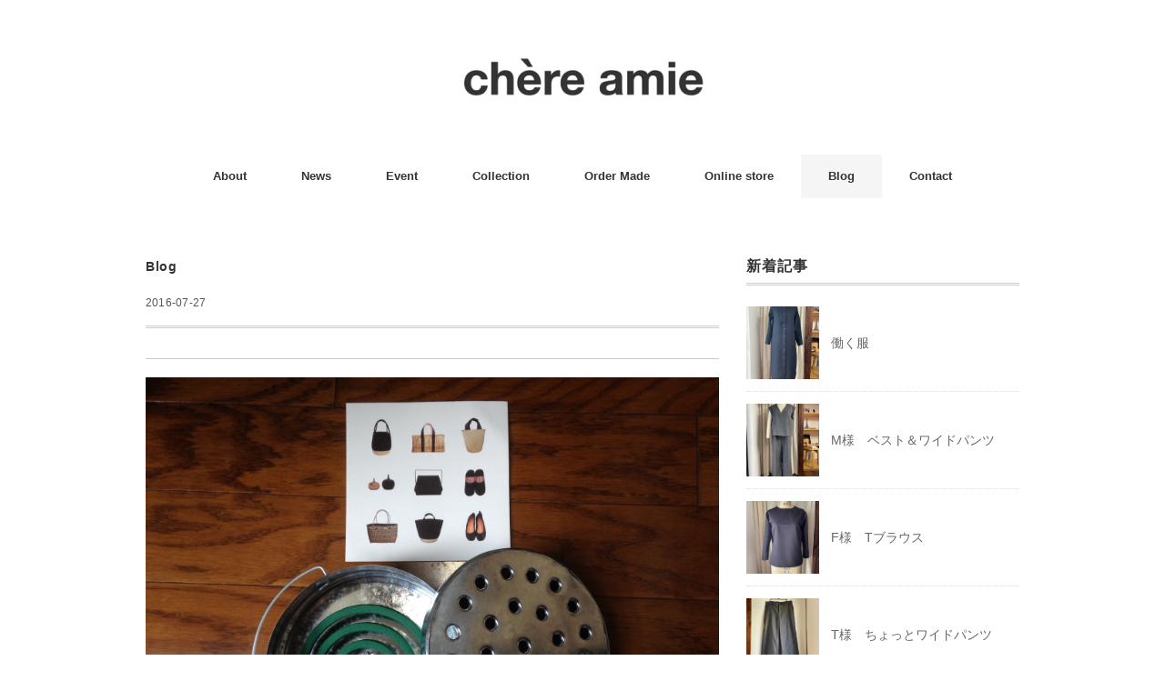

--- FILE ---
content_type: text/html; charset=UTF-8
request_url: https://chereamie.jp/blog/420.html
body_size: 11795
content:
<!DOCTYPE html>
<html lang="ja">
<head>
<meta charset="UTF-8" />
<meta name="viewport" content="width=device-width, initial-scale=1.0">
<link rel="stylesheet" href="https://chereamie.jp/wp-content/themes/folclore/responsive.css" type="text/css" media="screen, print" />
<link rel="stylesheet" href="https://chereamie.jp/wp-content/themes/folclore/style.css" type="text/css" media="screen, print" />
<title>chère amie</title>
<meta name='robots' content='max-image-preview:large' />
<link rel='dns-prefetch' href='//ajax.googleapis.com' />
<link rel='dns-prefetch' href='//static.addtoany.com' />
<link rel="alternate" type="application/rss+xml" title="chère amie &raquo; フィード" href="https://chereamie.jp/feed" />
<link rel="alternate" type="application/rss+xml" title="chère amie &raquo; コメントフィード" href="https://chereamie.jp/comments/feed" />
<link rel="alternate" title="oEmbed (JSON)" type="application/json+oembed" href="https://chereamie.jp/wp-json/oembed/1.0/embed?url=https%3A%2F%2Fchereamie.jp%2Fblog%2F420.html" />
<link rel="alternate" title="oEmbed (XML)" type="text/xml+oembed" href="https://chereamie.jp/wp-json/oembed/1.0/embed?url=https%3A%2F%2Fchereamie.jp%2Fblog%2F420.html&#038;format=xml" />
<style id='wp-img-auto-sizes-contain-inline-css' type='text/css'>
img:is([sizes=auto i],[sizes^="auto," i]){contain-intrinsic-size:3000px 1500px}
/*# sourceURL=wp-img-auto-sizes-contain-inline-css */
</style>
<style id='wp-emoji-styles-inline-css' type='text/css'>

	img.wp-smiley, img.emoji {
		display: inline !important;
		border: none !important;
		box-shadow: none !important;
		height: 1em !important;
		width: 1em !important;
		margin: 0 0.07em !important;
		vertical-align: -0.1em !important;
		background: none !important;
		padding: 0 !important;
	}
/*# sourceURL=wp-emoji-styles-inline-css */
</style>
<style id='wp-block-library-inline-css' type='text/css'>
:root{--wp-block-synced-color:#7a00df;--wp-block-synced-color--rgb:122,0,223;--wp-bound-block-color:var(--wp-block-synced-color);--wp-editor-canvas-background:#ddd;--wp-admin-theme-color:#007cba;--wp-admin-theme-color--rgb:0,124,186;--wp-admin-theme-color-darker-10:#006ba1;--wp-admin-theme-color-darker-10--rgb:0,107,160.5;--wp-admin-theme-color-darker-20:#005a87;--wp-admin-theme-color-darker-20--rgb:0,90,135;--wp-admin-border-width-focus:2px}@media (min-resolution:192dpi){:root{--wp-admin-border-width-focus:1.5px}}.wp-element-button{cursor:pointer}:root .has-very-light-gray-background-color{background-color:#eee}:root .has-very-dark-gray-background-color{background-color:#313131}:root .has-very-light-gray-color{color:#eee}:root .has-very-dark-gray-color{color:#313131}:root .has-vivid-green-cyan-to-vivid-cyan-blue-gradient-background{background:linear-gradient(135deg,#00d084,#0693e3)}:root .has-purple-crush-gradient-background{background:linear-gradient(135deg,#34e2e4,#4721fb 50%,#ab1dfe)}:root .has-hazy-dawn-gradient-background{background:linear-gradient(135deg,#faaca8,#dad0ec)}:root .has-subdued-olive-gradient-background{background:linear-gradient(135deg,#fafae1,#67a671)}:root .has-atomic-cream-gradient-background{background:linear-gradient(135deg,#fdd79a,#004a59)}:root .has-nightshade-gradient-background{background:linear-gradient(135deg,#330968,#31cdcf)}:root .has-midnight-gradient-background{background:linear-gradient(135deg,#020381,#2874fc)}:root{--wp--preset--font-size--normal:16px;--wp--preset--font-size--huge:42px}.has-regular-font-size{font-size:1em}.has-larger-font-size{font-size:2.625em}.has-normal-font-size{font-size:var(--wp--preset--font-size--normal)}.has-huge-font-size{font-size:var(--wp--preset--font-size--huge)}.has-text-align-center{text-align:center}.has-text-align-left{text-align:left}.has-text-align-right{text-align:right}.has-fit-text{white-space:nowrap!important}#end-resizable-editor-section{display:none}.aligncenter{clear:both}.items-justified-left{justify-content:flex-start}.items-justified-center{justify-content:center}.items-justified-right{justify-content:flex-end}.items-justified-space-between{justify-content:space-between}.screen-reader-text{border:0;clip-path:inset(50%);height:1px;margin:-1px;overflow:hidden;padding:0;position:absolute;width:1px;word-wrap:normal!important}.screen-reader-text:focus{background-color:#ddd;clip-path:none;color:#444;display:block;font-size:1em;height:auto;left:5px;line-height:normal;padding:15px 23px 14px;text-decoration:none;top:5px;width:auto;z-index:100000}html :where(.has-border-color){border-style:solid}html :where([style*=border-top-color]){border-top-style:solid}html :where([style*=border-right-color]){border-right-style:solid}html :where([style*=border-bottom-color]){border-bottom-style:solid}html :where([style*=border-left-color]){border-left-style:solid}html :where([style*=border-width]){border-style:solid}html :where([style*=border-top-width]){border-top-style:solid}html :where([style*=border-right-width]){border-right-style:solid}html :where([style*=border-bottom-width]){border-bottom-style:solid}html :where([style*=border-left-width]){border-left-style:solid}html :where(img[class*=wp-image-]){height:auto;max-width:100%}:where(figure){margin:0 0 1em}html :where(.is-position-sticky){--wp-admin--admin-bar--position-offset:var(--wp-admin--admin-bar--height,0px)}@media screen and (max-width:600px){html :where(.is-position-sticky){--wp-admin--admin-bar--position-offset:0px}}

/*# sourceURL=wp-block-library-inline-css */
</style><style id='global-styles-inline-css' type='text/css'>
:root{--wp--preset--aspect-ratio--square: 1;--wp--preset--aspect-ratio--4-3: 4/3;--wp--preset--aspect-ratio--3-4: 3/4;--wp--preset--aspect-ratio--3-2: 3/2;--wp--preset--aspect-ratio--2-3: 2/3;--wp--preset--aspect-ratio--16-9: 16/9;--wp--preset--aspect-ratio--9-16: 9/16;--wp--preset--color--black: #000000;--wp--preset--color--cyan-bluish-gray: #abb8c3;--wp--preset--color--white: #ffffff;--wp--preset--color--pale-pink: #f78da7;--wp--preset--color--vivid-red: #cf2e2e;--wp--preset--color--luminous-vivid-orange: #ff6900;--wp--preset--color--luminous-vivid-amber: #fcb900;--wp--preset--color--light-green-cyan: #7bdcb5;--wp--preset--color--vivid-green-cyan: #00d084;--wp--preset--color--pale-cyan-blue: #8ed1fc;--wp--preset--color--vivid-cyan-blue: #0693e3;--wp--preset--color--vivid-purple: #9b51e0;--wp--preset--gradient--vivid-cyan-blue-to-vivid-purple: linear-gradient(135deg,rgb(6,147,227) 0%,rgb(155,81,224) 100%);--wp--preset--gradient--light-green-cyan-to-vivid-green-cyan: linear-gradient(135deg,rgb(122,220,180) 0%,rgb(0,208,130) 100%);--wp--preset--gradient--luminous-vivid-amber-to-luminous-vivid-orange: linear-gradient(135deg,rgb(252,185,0) 0%,rgb(255,105,0) 100%);--wp--preset--gradient--luminous-vivid-orange-to-vivid-red: linear-gradient(135deg,rgb(255,105,0) 0%,rgb(207,46,46) 100%);--wp--preset--gradient--very-light-gray-to-cyan-bluish-gray: linear-gradient(135deg,rgb(238,238,238) 0%,rgb(169,184,195) 100%);--wp--preset--gradient--cool-to-warm-spectrum: linear-gradient(135deg,rgb(74,234,220) 0%,rgb(151,120,209) 20%,rgb(207,42,186) 40%,rgb(238,44,130) 60%,rgb(251,105,98) 80%,rgb(254,248,76) 100%);--wp--preset--gradient--blush-light-purple: linear-gradient(135deg,rgb(255,206,236) 0%,rgb(152,150,240) 100%);--wp--preset--gradient--blush-bordeaux: linear-gradient(135deg,rgb(254,205,165) 0%,rgb(254,45,45) 50%,rgb(107,0,62) 100%);--wp--preset--gradient--luminous-dusk: linear-gradient(135deg,rgb(255,203,112) 0%,rgb(199,81,192) 50%,rgb(65,88,208) 100%);--wp--preset--gradient--pale-ocean: linear-gradient(135deg,rgb(255,245,203) 0%,rgb(182,227,212) 50%,rgb(51,167,181) 100%);--wp--preset--gradient--electric-grass: linear-gradient(135deg,rgb(202,248,128) 0%,rgb(113,206,126) 100%);--wp--preset--gradient--midnight: linear-gradient(135deg,rgb(2,3,129) 0%,rgb(40,116,252) 100%);--wp--preset--font-size--small: 13px;--wp--preset--font-size--medium: 20px;--wp--preset--font-size--large: 36px;--wp--preset--font-size--x-large: 42px;--wp--preset--spacing--20: 0.44rem;--wp--preset--spacing--30: 0.67rem;--wp--preset--spacing--40: 1rem;--wp--preset--spacing--50: 1.5rem;--wp--preset--spacing--60: 2.25rem;--wp--preset--spacing--70: 3.38rem;--wp--preset--spacing--80: 5.06rem;--wp--preset--shadow--natural: 6px 6px 9px rgba(0, 0, 0, 0.2);--wp--preset--shadow--deep: 12px 12px 50px rgba(0, 0, 0, 0.4);--wp--preset--shadow--sharp: 6px 6px 0px rgba(0, 0, 0, 0.2);--wp--preset--shadow--outlined: 6px 6px 0px -3px rgb(255, 255, 255), 6px 6px rgb(0, 0, 0);--wp--preset--shadow--crisp: 6px 6px 0px rgb(0, 0, 0);}:where(.is-layout-flex){gap: 0.5em;}:where(.is-layout-grid){gap: 0.5em;}body .is-layout-flex{display: flex;}.is-layout-flex{flex-wrap: wrap;align-items: center;}.is-layout-flex > :is(*, div){margin: 0;}body .is-layout-grid{display: grid;}.is-layout-grid > :is(*, div){margin: 0;}:where(.wp-block-columns.is-layout-flex){gap: 2em;}:where(.wp-block-columns.is-layout-grid){gap: 2em;}:where(.wp-block-post-template.is-layout-flex){gap: 1.25em;}:where(.wp-block-post-template.is-layout-grid){gap: 1.25em;}.has-black-color{color: var(--wp--preset--color--black) !important;}.has-cyan-bluish-gray-color{color: var(--wp--preset--color--cyan-bluish-gray) !important;}.has-white-color{color: var(--wp--preset--color--white) !important;}.has-pale-pink-color{color: var(--wp--preset--color--pale-pink) !important;}.has-vivid-red-color{color: var(--wp--preset--color--vivid-red) !important;}.has-luminous-vivid-orange-color{color: var(--wp--preset--color--luminous-vivid-orange) !important;}.has-luminous-vivid-amber-color{color: var(--wp--preset--color--luminous-vivid-amber) !important;}.has-light-green-cyan-color{color: var(--wp--preset--color--light-green-cyan) !important;}.has-vivid-green-cyan-color{color: var(--wp--preset--color--vivid-green-cyan) !important;}.has-pale-cyan-blue-color{color: var(--wp--preset--color--pale-cyan-blue) !important;}.has-vivid-cyan-blue-color{color: var(--wp--preset--color--vivid-cyan-blue) !important;}.has-vivid-purple-color{color: var(--wp--preset--color--vivid-purple) !important;}.has-black-background-color{background-color: var(--wp--preset--color--black) !important;}.has-cyan-bluish-gray-background-color{background-color: var(--wp--preset--color--cyan-bluish-gray) !important;}.has-white-background-color{background-color: var(--wp--preset--color--white) !important;}.has-pale-pink-background-color{background-color: var(--wp--preset--color--pale-pink) !important;}.has-vivid-red-background-color{background-color: var(--wp--preset--color--vivid-red) !important;}.has-luminous-vivid-orange-background-color{background-color: var(--wp--preset--color--luminous-vivid-orange) !important;}.has-luminous-vivid-amber-background-color{background-color: var(--wp--preset--color--luminous-vivid-amber) !important;}.has-light-green-cyan-background-color{background-color: var(--wp--preset--color--light-green-cyan) !important;}.has-vivid-green-cyan-background-color{background-color: var(--wp--preset--color--vivid-green-cyan) !important;}.has-pale-cyan-blue-background-color{background-color: var(--wp--preset--color--pale-cyan-blue) !important;}.has-vivid-cyan-blue-background-color{background-color: var(--wp--preset--color--vivid-cyan-blue) !important;}.has-vivid-purple-background-color{background-color: var(--wp--preset--color--vivid-purple) !important;}.has-black-border-color{border-color: var(--wp--preset--color--black) !important;}.has-cyan-bluish-gray-border-color{border-color: var(--wp--preset--color--cyan-bluish-gray) !important;}.has-white-border-color{border-color: var(--wp--preset--color--white) !important;}.has-pale-pink-border-color{border-color: var(--wp--preset--color--pale-pink) !important;}.has-vivid-red-border-color{border-color: var(--wp--preset--color--vivid-red) !important;}.has-luminous-vivid-orange-border-color{border-color: var(--wp--preset--color--luminous-vivid-orange) !important;}.has-luminous-vivid-amber-border-color{border-color: var(--wp--preset--color--luminous-vivid-amber) !important;}.has-light-green-cyan-border-color{border-color: var(--wp--preset--color--light-green-cyan) !important;}.has-vivid-green-cyan-border-color{border-color: var(--wp--preset--color--vivid-green-cyan) !important;}.has-pale-cyan-blue-border-color{border-color: var(--wp--preset--color--pale-cyan-blue) !important;}.has-vivid-cyan-blue-border-color{border-color: var(--wp--preset--color--vivid-cyan-blue) !important;}.has-vivid-purple-border-color{border-color: var(--wp--preset--color--vivid-purple) !important;}.has-vivid-cyan-blue-to-vivid-purple-gradient-background{background: var(--wp--preset--gradient--vivid-cyan-blue-to-vivid-purple) !important;}.has-light-green-cyan-to-vivid-green-cyan-gradient-background{background: var(--wp--preset--gradient--light-green-cyan-to-vivid-green-cyan) !important;}.has-luminous-vivid-amber-to-luminous-vivid-orange-gradient-background{background: var(--wp--preset--gradient--luminous-vivid-amber-to-luminous-vivid-orange) !important;}.has-luminous-vivid-orange-to-vivid-red-gradient-background{background: var(--wp--preset--gradient--luminous-vivid-orange-to-vivid-red) !important;}.has-very-light-gray-to-cyan-bluish-gray-gradient-background{background: var(--wp--preset--gradient--very-light-gray-to-cyan-bluish-gray) !important;}.has-cool-to-warm-spectrum-gradient-background{background: var(--wp--preset--gradient--cool-to-warm-spectrum) !important;}.has-blush-light-purple-gradient-background{background: var(--wp--preset--gradient--blush-light-purple) !important;}.has-blush-bordeaux-gradient-background{background: var(--wp--preset--gradient--blush-bordeaux) !important;}.has-luminous-dusk-gradient-background{background: var(--wp--preset--gradient--luminous-dusk) !important;}.has-pale-ocean-gradient-background{background: var(--wp--preset--gradient--pale-ocean) !important;}.has-electric-grass-gradient-background{background: var(--wp--preset--gradient--electric-grass) !important;}.has-midnight-gradient-background{background: var(--wp--preset--gradient--midnight) !important;}.has-small-font-size{font-size: var(--wp--preset--font-size--small) !important;}.has-medium-font-size{font-size: var(--wp--preset--font-size--medium) !important;}.has-large-font-size{font-size: var(--wp--preset--font-size--large) !important;}.has-x-large-font-size{font-size: var(--wp--preset--font-size--x-large) !important;}
/*# sourceURL=global-styles-inline-css */
</style>

<style id='classic-theme-styles-inline-css' type='text/css'>
/*! This file is auto-generated */
.wp-block-button__link{color:#fff;background-color:#32373c;border-radius:9999px;box-shadow:none;text-decoration:none;padding:calc(.667em + 2px) calc(1.333em + 2px);font-size:1.125em}.wp-block-file__button{background:#32373c;color:#fff;text-decoration:none}
/*# sourceURL=/wp-includes/css/classic-themes.min.css */
</style>
<link rel='stylesheet' id='contact-form-7-css' href='https://chereamie.jp/wp-content/plugins/contact-form-7/includes/css/styles.css?ver=6.1.4' type='text/css' media='all' />
<link rel='stylesheet' id='tablepress-default-css' href='https://chereamie.jp/wp-content/plugins/tablepress/css/build/default.css?ver=3.2.6' type='text/css' media='all' />
<link rel='stylesheet' id='addtoany-css' href='https://chereamie.jp/wp-content/plugins/add-to-any/addtoany.min.css?ver=1.16' type='text/css' media='all' />
<link rel='stylesheet' id='chld_thm_cfg_child-css' href='https://chereamie.jp/wp-content/themes/folclore-child/style.css?ver=6.9' type='text/css' media='all' />
<script type="text/javascript" src="//ajax.googleapis.com/ajax/libs/jquery/1.7.1/jquery.min.js?ver=1.7.1" id="jquery-js"></script>
<script type="text/javascript" id="addtoany-core-js-before">
/* <![CDATA[ */
window.a2a_config=window.a2a_config||{};a2a_config.callbacks=[];a2a_config.overlays=[];a2a_config.templates={};a2a_localize = {
	Share: "共有",
	Save: "ブックマーク",
	Subscribe: "購読",
	Email: "メール",
	Bookmark: "ブックマーク",
	ShowAll: "すべて表示する",
	ShowLess: "小さく表示する",
	FindServices: "サービスを探す",
	FindAnyServiceToAddTo: "追加するサービスを今すぐ探す",
	PoweredBy: "Powered by",
	ShareViaEmail: "メールでシェアする",
	SubscribeViaEmail: "メールで購読する",
	BookmarkInYourBrowser: "ブラウザにブックマーク",
	BookmarkInstructions: "このページをブックマークするには、 Ctrl+D または \u2318+D を押下。",
	AddToYourFavorites: "お気に入りに追加",
	SendFromWebOrProgram: "任意のメールアドレスまたはメールプログラムから送信",
	EmailProgram: "メールプログラム",
	More: "詳細&#8230;",
	ThanksForSharing: "共有ありがとうございます !",
	ThanksForFollowing: "フォローありがとうございます !"
};


//# sourceURL=addtoany-core-js-before
/* ]]> */
</script>
<script type="text/javascript" defer src="https://static.addtoany.com/menu/page.js" id="addtoany-core-js"></script>
<script type="text/javascript" defer src="https://chereamie.jp/wp-content/plugins/add-to-any/addtoany.min.js?ver=1.1" id="addtoany-jquery-js"></script>
<link rel="https://api.w.org/" href="https://chereamie.jp/wp-json/" /><link rel="alternate" title="JSON" type="application/json" href="https://chereamie.jp/wp-json/wp/v2/posts/420" /><link rel='shortlink' href='https://chereamie.jp/?p=420' />
<link rel="icon" href="https://chereamie.jp/wp-content/uploads/cropped-2294adfd7f0de8424650bcde5b235633-32x32.jpeg" sizes="32x32" />
<link rel="icon" href="https://chereamie.jp/wp-content/uploads/cropped-2294adfd7f0de8424650bcde5b235633-192x192.jpeg" sizes="192x192" />
<link rel="apple-touch-icon" href="https://chereamie.jp/wp-content/uploads/cropped-2294adfd7f0de8424650bcde5b235633-180x180.jpeg" />
<meta name="msapplication-TileImage" content="https://chereamie.jp/wp-content/uploads/cropped-2294adfd7f0de8424650bcde5b235633-270x270.jpeg" />
<style id="sccss">/* カスタム CSS をここに入力してください */
body {
font-family: 'ヒラギノ角ゴ ProN W3','Hiragino Kaku Gothic ProN','Segoe Script','Hannotate TC','Yu Mincho Light','YuMincho','Yu Mincho','游明朝体','Chalkduster',sans-serif;
}

h1, h2, h3, h4, h5, h6 {
font-family: 'HelveticaNeue','ヒラギノ角ゴ ProN W3','Hiragino Kaku Gothic ProN','Segoe Script','Hannotate TC','Yu Mincho Light','YuMincho','Yu Mincho','游明朝体','Chalkduster',sans-serif;
}

h2.item-title {
  font-size: 13px;
}</style></head>

<body class="wp-singular post-template-default single single-post postid-420 single-format-standard wp-theme-folclore wp-child-theme-folclore-child">

<!-- ヘッダー -->
<header id="header">

<!-- ヘッダー中身 -->    
<div class="header-inner">

<!-- ロゴ -->
<!-- トップページ以外 -->
<div class="logo">
<a href="https://chereamie.jp" title="chère amie"><img src="https://chereamie.jp/wp-content/uploads/chereamie_headerl-logo_269x50.png" alt="chère amie" /></a>
</div>
<!-- / ロゴ -->

</div>    
<!-- / ヘッダー中身 -->    

</header>
<!-- / ヘッダー -->  
<div class="clear"></div>

<!-- トップナビゲーション -->
<nav id="nav" class="main-navigation" role="navigation">
<div class="menu-mainmenu-container"><ul id="menu-mainmenu" class="nav-menu"><li id="menu-item-5069" class="menu-item menu-item-type-post_type menu-item-object-page menu-item-5069"><a href="https://chereamie.jp/about">About</a></li>
<li id="menu-item-1404" class="menu-item menu-item-type-taxonomy menu-item-object-category menu-item-1404"><a href="https://chereamie.jp/category/news">News</a></li>
<li id="menu-item-3245" class="menu-item menu-item-type-post_type menu-item-object-page menu-item-3245"><a href="https://chereamie.jp/exhibition">Event</a></li>
<li id="menu-item-3224" class="menu-item menu-item-type-post_type menu-item-object-page menu-item-3224"><a href="https://chereamie.jp/standard">Collection</a></li>
<li id="menu-item-3300" class="menu-item menu-item-type-post_type menu-item-object-page menu-item-3300"><a href="https://chereamie.jp/order-made">Order Made</a></li>
<li id="menu-item-5067" class="menu-item menu-item-type-custom menu-item-object-custom menu-item-5067"><a target="_blank" href="https://chereamie.stores.jp/">Online store</a></li>
<li id="menu-item-1403" class="menu-item menu-item-type-taxonomy menu-item-object-category current-post-ancestor current-menu-parent current-post-parent menu-item-1403"><a href="https://chereamie.jp/category/blog">Blog</a></li>
<li id="menu-item-1352" class="menu-item menu-item-type-post_type menu-item-object-page menu-item-has-children menu-item-1352"><a href="https://chereamie.jp/contact">Contact</a>
<ul class="sub-menu">
	<li id="menu-item-1351" class="menu-item menu-item-type-post_type menu-item-object-page menu-item-1351"><a href="https://chereamie.jp/link">Link</a></li>
</ul>
</li>
</ul></div></nav>

<!-- / トップナビゲーション -->
<div class="clear"></div>  
<!-- 全体warapper -->
<div class="wrapper">

<!-- メインwrap -->
<div id="main">

<!-- コンテンツブロック -->
<div class="row">

<!-- 本文エリア -->
<div class="twothird">

<!-- ページタイトル -->
<div class="pagetitle-single"><a href="https://chereamie.jp/category/blog" rel="category tag">Blog</a></div>
<!-- / ページタイトル -->

<!-- ポスト -->
<article id="post-420" class="post-420 post type-post status-publish format-standard has-post-thumbnail hentry category-blog tag-an-event">

<!-- 投稿ループ -->



<div class="pagedate">2016-07-27</div>

<h1 class="blog-title"></h1>

<div class="single-contents">
<div data-content-name="lime">
<div class="petit-paragraph" data-layout="3">
<div class="petit-images" data-images-layout="1" data-images-align="1" data-images-width="4" data-width-size="1">
<div class="petit-images__item" style="">
<img decoding="async" src="https://chereamie.jp/wp-content/uploads/lime_img/img_e522c5940b2aab468261ee7a8d1796f2.jpg"></p>
<p class="petit-images__caption">
</div>
</div>
<div class="petit-text" data-text-align="1">ご近所ニュース<br />
「ワランワヤン展」 〜7/31<br />
くらすこと http://www.kurasukoto.com<br />
福岡市中央区平尾1-11-21村田ビル2F<br />
展示メインの籠には目もくれず<br />
購入したのは蚊取り線香入れ！<br />
一軒家に蚊取り線香は必須です<br />
これで鉢植えの水やりが楽になる(笑)</div>
</div>
</div>
<div class="addtoany_share_save_container addtoany_content addtoany_content_bottom"><div class="a2a_kit a2a_kit_size_32 addtoany_list" data-a2a-url="https://chereamie.jp/blog/420.html"><a class="a2a_button_facebook" href="https://www.addtoany.com/add_to/facebook?linkurl=https%3A%2F%2Fchereamie.jp%2Fblog%2F420.html&amp;linkname=" title="Facebook" rel="nofollow noopener" target="_blank"></a><a class="a2a_button_email" href="https://www.addtoany.com/add_to/email?linkurl=https%3A%2F%2Fchereamie.jp%2Fblog%2F420.html&amp;linkname=" title="Email" rel="nofollow noopener" target="_blank"></a><a class="a2a_dd addtoany_share_save addtoany_share" href="https://www.addtoany.com/share"></a></div></div></div>

<!-- 投稿が無い場合 -->
<!-- 投稿が無い場合 -->
<!-- / 投稿ループ -->


<!-- ウィジェットエリア（シングルページ記事下） -->
<div class="row">
<div class="singlebox">
</div>
</div>
<!-- / ウィジェットエリア（シングルページ記事下） -->


<!-- パンくずリスト -->
<div class="breadcrumb">
<div itemscope itemtype="//data-vocabulary.org/Breadcrumb">
<a href="https://chereamie.jp" itemprop="url">
<span itemprop="title">Home</span> </a> &rsaquo;</div>
<div itemscope itemtype="//data-vocabulary.org/Breadcrumb">
<a href="https://chereamie.jp/category/blog" itemprop="url">
<span itemprop="title">Blog</span></a> &rsaquo;</div>
<div itemscope itemtype="//data-vocabulary.org/Breadcrumb">
<span itemprop="title"><a href="https://chereamie.jp/blog/420.html" itemprop="url"></a></span></div>
</div>
<!-- / パンくずリスト -->

<!-- タグ -->
<div class="blog-foot">タグ: <a href="https://chereamie.jp/tag/an-event" rel="tag">イベント</a></div>
<!-- / タグ -->




<!-- 関連記事 -->
<div class="similar-head">関連記事</div>
<div class="similar">
<ul>
    <li><table class="similar-text"><tr><th><a href="https://chereamie.jp/blog/955.html"><img width="420" height="420" src="https://chereamie.jp/wp-content/uploads/lime_img/img_3714bb8d882683094ddb1ea6c5f6f53c-420x420.jpg" class="attachment-420x420 size-420x420 wp-post-image" alt="" decoding="async" loading="lazy" srcset="https://chereamie.jp/wp-content/uploads/lime_img/img_3714bb8d882683094ddb1ea6c5f6f53c-420x420.jpg 420w, https://chereamie.jp/wp-content/uploads/lime_img/img_3714bb8d882683094ddb1ea6c5f6f53c-300x300.jpg 300w, https://chereamie.jp/wp-content/uploads/lime_img/img_3714bb8d882683094ddb1ea6c5f6f53c-150x150.jpg 150w, https://chereamie.jp/wp-content/uploads/lime_img/img_3714bb8d882683094ddb1ea6c5f6f53c-768x768.jpg 768w, https://chereamie.jp/wp-content/uploads/lime_img/img_3714bb8d882683094ddb1ea6c5f6f53c-1536x1536.jpg 1536w, https://chereamie.jp/wp-content/uploads/lime_img/img_3714bb8d882683094ddb1ea6c5f6f53c-1000x1000.jpg 1000w, https://chereamie.jp/wp-content/uploads/lime_img/img_3714bb8d882683094ddb1ea6c5f6f53c.jpg 1600w" sizes="auto, (max-width: 420px) 100vw, 420px" /></a></th>
<td><a href="https://chereamie.jp/blog/955.html" title="企画展「マルとストライプ」終了"> 企画展「マルとストライプ」終了</a></td></tr></table></li>
<li><table class="similar-text"><tr><th><a href="https://chereamie.jp/blog/3852.html"><img width="420" height="420" src="https://chereamie.jp/wp-content/uploads/img_0240-420x420.jpg" class="attachment-420x420 size-420x420 wp-post-image" alt="" decoding="async" loading="lazy" srcset="https://chereamie.jp/wp-content/uploads/img_0240-420x420.jpg 420w, https://chereamie.jp/wp-content/uploads/img_0240-300x300.jpg 300w, https://chereamie.jp/wp-content/uploads/img_0240-150x150.jpg 150w, https://chereamie.jp/wp-content/uploads/img_0240-768x768.jpg 768w, https://chereamie.jp/wp-content/uploads/img_0240-1536x1536.jpg 1536w, https://chereamie.jp/wp-content/uploads/img_0240-1000x1000.jpg 1000w, https://chereamie.jp/wp-content/uploads/img_0240.jpg 1920w" sizes="auto, (max-width: 420px) 100vw, 420px" /></a></th>
<td><a href="https://chereamie.jp/blog/3852.html" title="水無月"> 水無月</a></td></tr></table></li>
<li><table class="similar-text"><tr><th><a href="https://chereamie.jp/blog/331.html"><img width="229" height="420" src="https://chereamie.jp/wp-content/uploads/lime_img/img_98b51e8fdb6f715d743e65da7d48fa8b.jpg" class="attachment-420x420 size-420x420 wp-post-image" alt="" decoding="async" loading="lazy" srcset="https://chereamie.jp/wp-content/uploads/lime_img/img_98b51e8fdb6f715d743e65da7d48fa8b.jpg 400w, https://chereamie.jp/wp-content/uploads/lime_img/img_98b51e8fdb6f715d743e65da7d48fa8b-163x300.jpg 163w, https://chereamie.jp/wp-content/uploads/lime_img/img_98b51e8fdb6f715d743e65da7d48fa8b-82x150.jpg 82w" sizes="auto, (max-width: 229px) 100vw, 229px" /></a></th>
<td><a href="https://chereamie.jp/blog/331.html" title=""> </a></td></tr></table></li>
<li><table class="similar-text"><tr><th><a href="https://chereamie.jp/blog/814.html"><img width="420" height="420" src="https://chereamie.jp/wp-content/uploads/lime_img/img_b0f44d3f75132b01e751813c7bff3523-420x420.jpg" class="attachment-420x420 size-420x420 wp-post-image" alt="" decoding="async" loading="lazy" /></a></th>
<td><a href="https://chereamie.jp/blog/814.html" title=""> </a></td></tr></table></li>
<li><table class="similar-text"><tr><th><a href="https://chereamie.jp/blog/759.html"><img width="420" height="420" src="https://chereamie.jp/wp-content/uploads/lime_img/img_70ddf53f1ac0b669bb163cc14e931dff-420x420.jpg" class="attachment-420x420 size-420x420 wp-post-image" alt="" decoding="async" loading="lazy" /></a></th>
<td><a href="https://chereamie.jp/blog/759.html" title=""> </a></td></tr></table></li>
</ul>
</div>
<!-- / 関連記事 -->

<!-- ページャー -->
<div id="next">
<ul class="block-two">
<li class="next-left"><a href="https://chereamie.jp/blog/419.html" rel="prev">前の投稿</a></li>
<li class="next-right"><a href="https://chereamie.jp/blog/421.html" rel="next">次の投稿</a></li>
</ul>
</div>
<!-- / ページャー -->

<!-- コメントエリア -->



<!-- / コメントエリア -->



<!-- ウィジェットエリア（シングルページ最下部） -->
<div class="row">
<div class="singlebox">
</div>
</div>
<!-- / ウィジェットエリア（シングルページ最下部） -->

</article>
<!-- / ポスト -->

</div>
<!-- / 本文エリア -->


<!-- サイドエリア -->
<div class="third">

<!-- サイドバー -->
<div class="sidebar">

<!-- ウィジェットエリア（サイドバー新着記事の上） -->
<div class="sidebox">
</div>
<!-- /ウィジェットエリア（サイドバー新着記事の上） -->

<!-- 新着記事 -->
<div class="sidebox-new">
<div class="widget-title">新着記事</div>
<ul>
<li><table class="similar-side"><tr><th><a href="https://chereamie.jp/blog/7322.html"><img width="420" height="420" src="https://chereamie.jp/wp-content/uploads/img_9665-420x420.jpg" class="attachment-420x420 size-420x420 wp-post-image" alt="" decoding="async" loading="lazy" /></a></th>
<td><a href="https://chereamie.jp/blog/7322.html" title="働く服"> 働く服</a></td></tr></table></li>
<li><table class="similar-side"><tr><th><a href="https://chereamie.jp/order-made/7317.html"><img width="420" height="420" src="https://chereamie.jp/wp-content/uploads/d3b9f812675268cbd761b09f387175bc-420x420.jpeg" class="attachment-420x420 size-420x420 wp-post-image" alt="" decoding="async" loading="lazy" /></a></th>
<td><a href="https://chereamie.jp/order-made/7317.html" title="M様　ベスト＆ワイドパンツ"> M様　ベスト＆ワイドパンツ</a></td></tr></table></li>
<li><table class="similar-side"><tr><th><a href="https://chereamie.jp/order-made/7312.html"><img width="420" height="420" src="https://chereamie.jp/wp-content/uploads/fec677849ca62e8dc916d0006b50c47c-420x420.jpeg" class="attachment-420x420 size-420x420 wp-post-image" alt="" decoding="async" loading="lazy" /></a></th>
<td><a href="https://chereamie.jp/order-made/7312.html" title="F様　Tブラウス"> F様　Tブラウス</a></td></tr></table></li>
<li><table class="similar-side"><tr><th><a href="https://chereamie.jp/order-made/7308.html"><img width="420" height="420" src="https://chereamie.jp/wp-content/uploads/6875e1b313b34526a1df36d2773d2f95-420x420.jpeg" class="attachment-420x420 size-420x420 wp-post-image" alt="" decoding="async" loading="lazy" /></a></th>
<td><a href="https://chereamie.jp/order-made/7308.html" title="T様　ちょっとワイドパンツ"> T様　ちょっとワイドパンツ</a></td></tr></table></li>
<li><table class="similar-side"><tr><th><a href="https://chereamie.jp/order-made/7302.html"><img width="420" height="420" src="https://chereamie.jp/wp-content/uploads/6a56178c04af746786ff6c85e78f93f0-420x420.jpeg" class="attachment-420x420 size-420x420 wp-post-image" alt="" decoding="async" loading="lazy" /></a></th>
<td><a href="https://chereamie.jp/order-made/7302.html" title="M様　パネルラインワンピース"> M様　パネルラインワンピース</a></td></tr></table></li>
</ul>
</div>
<!-- / 新着記事 -->

<!-- ウィジェットエリア（サイドバー新着記事の下） -->
<div class="sidebox">
</div>
<!-- /ウィジェットエリア（サイドバー新着記事の下） -->

<!-- ウィジェットエリア（サイドバー最下部 PC・スマホ切り替え） -->
<!-- パソコン表示エリア -->
<div class="sidebox">
</div>
<!-- / パソコン表示エリア -->
<!-- / ウィジェットエリア（サイドバー最下部 PC・スマホ切り替え） -->

</div>
<!-- /  サイドバー  -->
</div>
<!-- / サイドエリア -->


</div>
<!-- / コンテンツブロック -->


</div>
<!-- / メインwrap -->

</div>
<!-- / 全体wrapper -->

<!-- フッターエリア -->
<footer id="footer">

<!-- フッターコンテンツ -->
<div class="footer-inner">

<!-- ウィジェットエリア（フッター３列枠） -->
<div class="row">
<article class="third">
<div class="footerbox">
<div id="nav_menu-2" class="widget widget_nav_menu"><div class="footer-widget-title">Menu</div><div class="menu-mainmenu-container"><ul id="menu-mainmenu-1" class="menu"><li class="menu-item menu-item-type-post_type menu-item-object-page menu-item-5069"><a href="https://chereamie.jp/about">About</a></li>
<li class="menu-item menu-item-type-taxonomy menu-item-object-category menu-item-1404"><a href="https://chereamie.jp/category/news">News</a></li>
<li class="menu-item menu-item-type-post_type menu-item-object-page menu-item-3245"><a href="https://chereamie.jp/exhibition">Event</a></li>
<li class="menu-item menu-item-type-post_type menu-item-object-page menu-item-3224"><a href="https://chereamie.jp/standard">Collection</a></li>
<li class="menu-item menu-item-type-post_type menu-item-object-page menu-item-3300"><a href="https://chereamie.jp/order-made">Order Made</a></li>
<li class="menu-item menu-item-type-custom menu-item-object-custom menu-item-5067"><a target="_blank" href="https://chereamie.stores.jp/">Online store</a></li>
<li class="menu-item menu-item-type-taxonomy menu-item-object-category current-post-ancestor current-menu-parent current-post-parent menu-item-1403"><a href="https://chereamie.jp/category/blog">Blog</a></li>
<li class="menu-item menu-item-type-post_type menu-item-object-page menu-item-has-children menu-item-1352"><a href="https://chereamie.jp/contact">Contact</a>
<ul class="sub-menu">
	<li class="menu-item menu-item-type-post_type menu-item-object-page menu-item-1351"><a href="https://chereamie.jp/link">Link</a></li>
</ul>
</li>
</ul></div></div></div>
</article>
<article class="third">
<div class="footerbox">
<div id="media_image-2" class="widget widget_media_image"><div class="footer-widget-title">chère amie</div><a href="https://chereamie.jp/about"><img width="300" height="225" src="https://chereamie.jp/wp-content/uploads/201911302359_kanban-300x225.jpg" class="image wp-image-3233  attachment-medium size-medium" alt="" style="max-width: 100%; height: auto;" decoding="async" loading="lazy" srcset="https://chereamie.jp/wp-content/uploads/201911302359_kanban-300x225.jpg 300w, https://chereamie.jp/wp-content/uploads/201911302359_kanban-150x113.jpg 150w, https://chereamie.jp/wp-content/uploads/201911302359_kanban.jpg 700w" sizes="auto, (max-width: 300px) 100vw, 300px" /></a></div><div id="a2a_follow_widget-3" class="widget widget_a2a_follow_widget"><div class="footer-widget-title">SNS Follow</div><div class="a2a_kit a2a_kit_size_32 a2a_follow addtoany_list"><a class="a2a_button_facebook" href="https://www.facebook.com/chereamie.jp" title="Facebook" rel="noopener" target="_blank"></a><a class="a2a_button_instagram" href="https://www.instagram.com/shinoharahiroko" title="Instagram" rel="noopener" target="_blank"></a></div></div></div>
</article>
<article class="third">
<div class="footerbox">
<div id="custom_html-2" class="widget_text widget widget_custom_html"><div class="footer-widget-title">Access</div><div class="textwidget custom-html-widget"><figure><iframe src="https://www.google.com/maps/embed?pb=!1m18!1m12!1m3!1d3324.0658579820924!2d130.4042431509185!3d33.57763928064311!2m3!1f0!2f0!3f0!3m2!1i1024!2i768!4f13.1!3m3!1m2!1s0x3541919e6fd97755%3A0x601aa9ffc4ea4fd9!2z44CSODEwLTAwMTIg56aP5bKh55yM56aP5bKh5biC5Lit5aSu5Yy655m96YeR77yS5LiB55uu77yS4oiS77yR77yY!5e0!3m2!1sja!2sjp!4v1572183055571!5m2!1sja!2sjp" width="600" height="450" frameborder="0" style="border:0;" allowfullscreen=""></iframe></figure></div></div></div>
</article>
</div>
<!-- / ウィジェットエリア（フッター３列枠） -->
<div class="clear"></div>


</div>
<!-- / フッターコンテンツ -->

<!-- コピーライト表示 -->
<div id="copyright">
  <font size="3">
    © <a href="https://chereamie.jp">chère amie</a>. All Rights Reserved.
  </font></div>
<!-- /コピーライト表示 -->

</footer>
<!-- / フッターエリア -->

<script type="speculationrules">
{"prefetch":[{"source":"document","where":{"and":[{"href_matches":"/*"},{"not":{"href_matches":["/wp-*.php","/wp-admin/*","/wp-content/uploads/*","/wp-content/*","/wp-content/plugins/*","/wp-content/themes/folclore-child/*","/wp-content/themes/folclore/*","/*\\?(.+)"]}},{"not":{"selector_matches":"a[rel~=\"nofollow\"]"}},{"not":{"selector_matches":".no-prefetch, .no-prefetch a"}}]},"eagerness":"conservative"}]}
</script>
<script type="text/javascript" src="https://chereamie.jp/wp-includes/js/comment-reply.min.js?ver=6.9" id="comment-reply-js" async="async" data-wp-strategy="async" fetchpriority="low"></script>
<script type="text/javascript" src="https://chereamie.jp/wp-includes/js/dist/hooks.min.js?ver=dd5603f07f9220ed27f1" id="wp-hooks-js"></script>
<script type="text/javascript" src="https://chereamie.jp/wp-includes/js/dist/i18n.min.js?ver=c26c3dc7bed366793375" id="wp-i18n-js"></script>
<script type="text/javascript" id="wp-i18n-js-after">
/* <![CDATA[ */
wp.i18n.setLocaleData( { 'text direction\u0004ltr': [ 'ltr' ] } );
//# sourceURL=wp-i18n-js-after
/* ]]> */
</script>
<script type="text/javascript" src="https://chereamie.jp/wp-content/plugins/contact-form-7/includes/swv/js/index.js?ver=6.1.4" id="swv-js"></script>
<script type="text/javascript" id="contact-form-7-js-translations">
/* <![CDATA[ */
( function( domain, translations ) {
	var localeData = translations.locale_data[ domain ] || translations.locale_data.messages;
	localeData[""].domain = domain;
	wp.i18n.setLocaleData( localeData, domain );
} )( "contact-form-7", {"translation-revision-date":"2025-11-30 08:12:23+0000","generator":"GlotPress\/4.0.3","domain":"messages","locale_data":{"messages":{"":{"domain":"messages","plural-forms":"nplurals=1; plural=0;","lang":"ja_JP"},"This contact form is placed in the wrong place.":["\u3053\u306e\u30b3\u30f3\u30bf\u30af\u30c8\u30d5\u30a9\u30fc\u30e0\u306f\u9593\u9055\u3063\u305f\u4f4d\u7f6e\u306b\u7f6e\u304b\u308c\u3066\u3044\u307e\u3059\u3002"],"Error:":["\u30a8\u30e9\u30fc:"]}},"comment":{"reference":"includes\/js\/index.js"}} );
//# sourceURL=contact-form-7-js-translations
/* ]]> */
</script>
<script type="text/javascript" id="contact-form-7-js-before">
/* <![CDATA[ */
var wpcf7 = {
    "api": {
        "root": "https:\/\/chereamie.jp\/wp-json\/",
        "namespace": "contact-form-7\/v1"
    }
};
//# sourceURL=contact-form-7-js-before
/* ]]> */
</script>
<script type="text/javascript" src="https://chereamie.jp/wp-content/plugins/contact-form-7/includes/js/index.js?ver=6.1.4" id="contact-form-7-js"></script>
<script id="wp-emoji-settings" type="application/json">
{"baseUrl":"https://s.w.org/images/core/emoji/17.0.2/72x72/","ext":".png","svgUrl":"https://s.w.org/images/core/emoji/17.0.2/svg/","svgExt":".svg","source":{"concatemoji":"https://chereamie.jp/wp-includes/js/wp-emoji-release.min.js?ver=6.9"}}
</script>
<script type="module">
/* <![CDATA[ */
/*! This file is auto-generated */
const a=JSON.parse(document.getElementById("wp-emoji-settings").textContent),o=(window._wpemojiSettings=a,"wpEmojiSettingsSupports"),s=["flag","emoji"];function i(e){try{var t={supportTests:e,timestamp:(new Date).valueOf()};sessionStorage.setItem(o,JSON.stringify(t))}catch(e){}}function c(e,t,n){e.clearRect(0,0,e.canvas.width,e.canvas.height),e.fillText(t,0,0);t=new Uint32Array(e.getImageData(0,0,e.canvas.width,e.canvas.height).data);e.clearRect(0,0,e.canvas.width,e.canvas.height),e.fillText(n,0,0);const a=new Uint32Array(e.getImageData(0,0,e.canvas.width,e.canvas.height).data);return t.every((e,t)=>e===a[t])}function p(e,t){e.clearRect(0,0,e.canvas.width,e.canvas.height),e.fillText(t,0,0);var n=e.getImageData(16,16,1,1);for(let e=0;e<n.data.length;e++)if(0!==n.data[e])return!1;return!0}function u(e,t,n,a){switch(t){case"flag":return n(e,"\ud83c\udff3\ufe0f\u200d\u26a7\ufe0f","\ud83c\udff3\ufe0f\u200b\u26a7\ufe0f")?!1:!n(e,"\ud83c\udde8\ud83c\uddf6","\ud83c\udde8\u200b\ud83c\uddf6")&&!n(e,"\ud83c\udff4\udb40\udc67\udb40\udc62\udb40\udc65\udb40\udc6e\udb40\udc67\udb40\udc7f","\ud83c\udff4\u200b\udb40\udc67\u200b\udb40\udc62\u200b\udb40\udc65\u200b\udb40\udc6e\u200b\udb40\udc67\u200b\udb40\udc7f");case"emoji":return!a(e,"\ud83e\u1fac8")}return!1}function f(e,t,n,a){let r;const o=(r="undefined"!=typeof WorkerGlobalScope&&self instanceof WorkerGlobalScope?new OffscreenCanvas(300,150):document.createElement("canvas")).getContext("2d",{willReadFrequently:!0}),s=(o.textBaseline="top",o.font="600 32px Arial",{});return e.forEach(e=>{s[e]=t(o,e,n,a)}),s}function r(e){var t=document.createElement("script");t.src=e,t.defer=!0,document.head.appendChild(t)}a.supports={everything:!0,everythingExceptFlag:!0},new Promise(t=>{let n=function(){try{var e=JSON.parse(sessionStorage.getItem(o));if("object"==typeof e&&"number"==typeof e.timestamp&&(new Date).valueOf()<e.timestamp+604800&&"object"==typeof e.supportTests)return e.supportTests}catch(e){}return null}();if(!n){if("undefined"!=typeof Worker&&"undefined"!=typeof OffscreenCanvas&&"undefined"!=typeof URL&&URL.createObjectURL&&"undefined"!=typeof Blob)try{var e="postMessage("+f.toString()+"("+[JSON.stringify(s),u.toString(),c.toString(),p.toString()].join(",")+"));",a=new Blob([e],{type:"text/javascript"});const r=new Worker(URL.createObjectURL(a),{name:"wpTestEmojiSupports"});return void(r.onmessage=e=>{i(n=e.data),r.terminate(),t(n)})}catch(e){}i(n=f(s,u,c,p))}t(n)}).then(e=>{for(const n in e)a.supports[n]=e[n],a.supports.everything=a.supports.everything&&a.supports[n],"flag"!==n&&(a.supports.everythingExceptFlag=a.supports.everythingExceptFlag&&a.supports[n]);var t;a.supports.everythingExceptFlag=a.supports.everythingExceptFlag&&!a.supports.flag,a.supports.everything||((t=a.source||{}).concatemoji?r(t.concatemoji):t.wpemoji&&t.twemoji&&(r(t.twemoji),r(t.wpemoji)))});
//# sourceURL=https://chereamie.jp/wp-includes/js/wp-emoji-loader.min.js
/* ]]> */
</script>


<!-- スマホ用ハンバーガーメニュー -->
<script type="text/javascript">
jQuery(document).ready(function(){
 jQuery(".hamburger").click(function () {
  jQuery("#nav").slideToggle();
 });
});
</script>

<div class="toggle">
<div class="hamburger hamburger--spin">
<div class="hamburger-box"><div class="hamburger-inner"></div></div>
</div>
</div>
<!-- / スマホ用ハンバーガーメニュー -->

<!-- ハンバーガーメニュー-->
<script>
var forEach=function(t,o,r){if("[object Object]"===Object.prototype.toString.call(t))for(var c in t)Object.prototype.hasOwnProperty.call(t,c)&&o.call(r,t[c],c,t);else for(var e=0,l=t.length;l>e;e++)o.call(r,t[e],e,t)};
 
var hamburgers = document.querySelectorAll(".hamburger");
if (hamburgers.length > 0) {
  forEach(hamburgers, function(hamburger) {
    hamburger.addEventListener("click", function() {
      this.classList.toggle("is-active");
    }, false);
  });
}
</script>
<!-- / ハンバーガーメニュー-->

<!-- doubleTapToGo Js -->
<!-- / doubleTapToGo Js -->

<!-- 画像リンクフェード -->
<script type="text/javascript">
jQuery(document).ready(function(){
    jQuery("a img").hover(function(){
       jQuery(this).fadeTo("200", 0.8);
           },function(){
       jQuery(this).fadeTo("300", 1.0);
    });
});
</script>
<!-- / 画像リンクフェード -->

<!-- トップに戻る -->
<script type="text/javascript" src="https://chereamie.jp/wp-content/themes/folclore/jquery/scrolltopcontrol.js"></script>
<!-- / トップに戻る -->

</body>
</html>